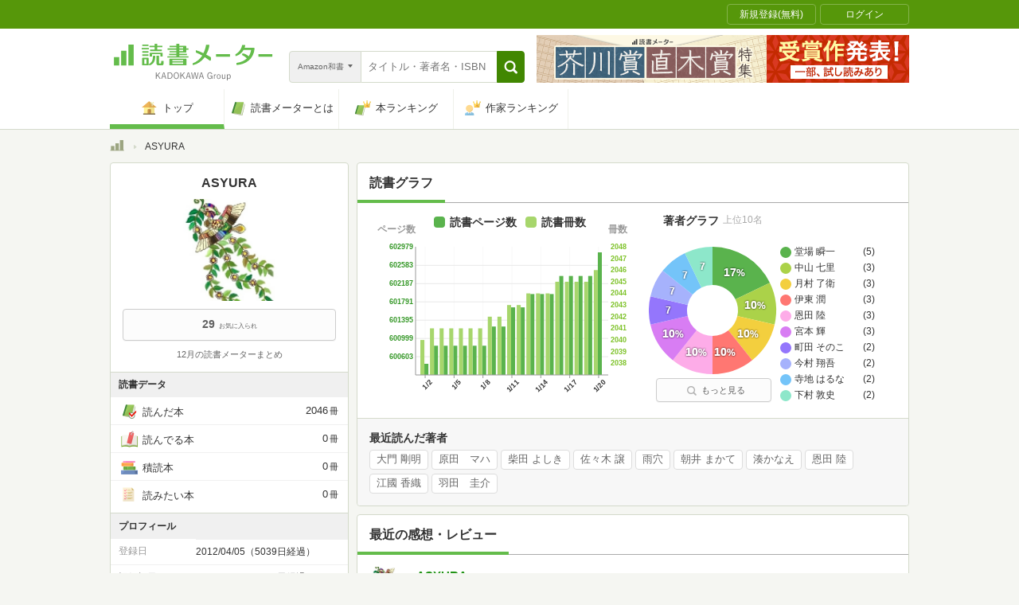

--- FILE ---
content_type: text/javascript;charset=UTF-8
request_url: https://s-rtb.send.microad.jp/ad?spot=000ea15d1ff2b139098b7df011a1fac2&cb=microadCompass.AdRequestor.callback&url=https%3A%2F%2Fbookmeter.com%2Fusers%2F205947&vo=true&mimes=%5B100%2C300%2C301%2C302%5D&cbt=37865b86341f72019bda77d569&pa=false&ar=false&ver=%5B%22compass.js.v1.20.1%22%5D
body_size: 161
content:
microadCompass.AdRequestor.callback({"spot":"000ea15d1ff2b139098b7df011a1fac2","sequence":"2","impression_id":"8486610187377716446"})

--- FILE ---
content_type: text/javascript;charset=UTF-8
request_url: https://s-rtb.send.microad.jp/ad?spot=33fe5236a75ca020b2fa613b48a1ad23&cb=microadCompass.AdRequestor.callback&url=https%3A%2F%2Fbookmeter.com%2Fusers%2F205947&vo=true&mimes=%5B100%2C300%2C301%2C302%5D&cbt=928950fc46ed58019bda77d591&pa=false&ar=false&ver=%5B%22compass.js.v1.20.1%22%5D
body_size: 160
content:
microadCompass.AdRequestor.callback({"spot":"33fe5236a75ca020b2fa613b48a1ad23","sequence":"2","impression_id":"8486710187377716446"})